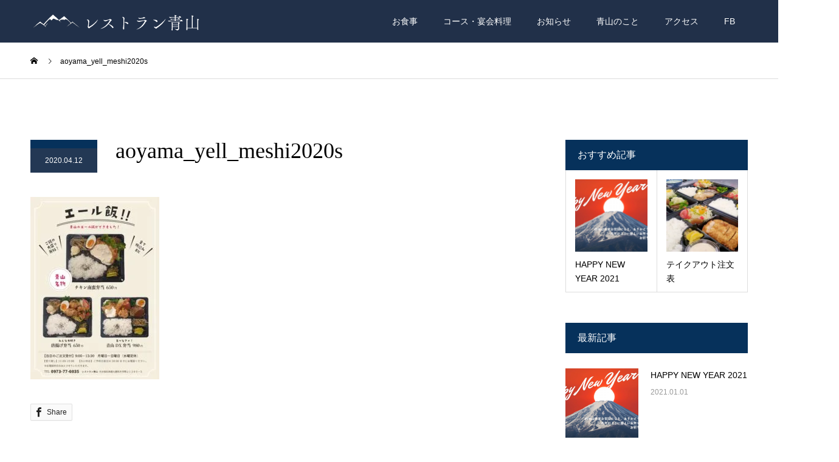

--- FILE ---
content_type: text/html; charset=UTF-8
request_url: https://aoyama-kokonoe.com/aoyama_yell_meshi2020s-2/
body_size: 11962
content:
<!DOCTYPE html>
<html dir="ltr" lang="ja" prefix="og: https://ogp.me/ns#">
<head>
<meta charset="UTF-8">
<meta name="description" content="大分県九重町にある豊富な定食メニューが人気のレストランです。">
<meta name="viewport" content="width=device-width">
<meta name="format-detection" content="telephone=no">
<title>aoyama_yell_meshi2020s | レストラン青山</title>

		<!-- All in One SEO 4.9.3 - aioseo.com -->
	<meta name="robots" content="max-image-preview:large" />
	<meta name="author" content="レストラン青山"/>
	<link rel="canonical" href="https://aoyama-kokonoe.com/aoyama_yell_meshi2020s-2/" />
	<meta name="generator" content="All in One SEO (AIOSEO) 4.9.3" />
		<meta property="og:locale" content="ja_JP" />
		<meta property="og:site_name" content="レストラン青山 | 大分県九重町にある豊富な定食メニューが人気のレストランです。" />
		<meta property="og:type" content="article" />
		<meta property="og:title" content="aoyama_yell_meshi2020s | レストラン青山" />
		<meta property="og:url" content="https://aoyama-kokonoe.com/aoyama_yell_meshi2020s-2/" />
		<meta property="article:published_time" content="2020-04-12T07:18:35+00:00" />
		<meta property="article:modified_time" content="2020-04-12T07:18:35+00:00" />
		<meta name="twitter:card" content="summary_large_image" />
		<meta name="twitter:title" content="aoyama_yell_meshi2020s | レストラン青山" />
		<script type="application/ld+json" class="aioseo-schema">
			{"@context":"https:\/\/schema.org","@graph":[{"@type":"BreadcrumbList","@id":"https:\/\/aoyama-kokonoe.com\/aoyama_yell_meshi2020s-2\/#breadcrumblist","itemListElement":[{"@type":"ListItem","@id":"https:\/\/aoyama-kokonoe.com#listItem","position":1,"name":"\u30db\u30fc\u30e0","item":"https:\/\/aoyama-kokonoe.com","nextItem":{"@type":"ListItem","@id":"https:\/\/aoyama-kokonoe.com\/aoyama_yell_meshi2020s-2\/#listItem","name":"aoyama_yell_meshi2020s"}},{"@type":"ListItem","@id":"https:\/\/aoyama-kokonoe.com\/aoyama_yell_meshi2020s-2\/#listItem","position":2,"name":"aoyama_yell_meshi2020s","previousItem":{"@type":"ListItem","@id":"https:\/\/aoyama-kokonoe.com#listItem","name":"\u30db\u30fc\u30e0"}}]},{"@type":"ItemPage","@id":"https:\/\/aoyama-kokonoe.com\/aoyama_yell_meshi2020s-2\/#itempage","url":"https:\/\/aoyama-kokonoe.com\/aoyama_yell_meshi2020s-2\/","name":"aoyama_yell_meshi2020s | \u30ec\u30b9\u30c8\u30e9\u30f3\u9752\u5c71","inLanguage":"ja","isPartOf":{"@id":"https:\/\/aoyama-kokonoe.com\/#website"},"breadcrumb":{"@id":"https:\/\/aoyama-kokonoe.com\/aoyama_yell_meshi2020s-2\/#breadcrumblist"},"author":{"@id":"https:\/\/aoyama-kokonoe.com\/author\/aoyama-kokonoe\/#author"},"creator":{"@id":"https:\/\/aoyama-kokonoe.com\/author\/aoyama-kokonoe\/#author"},"datePublished":"2020-04-12T16:18:35+09:00","dateModified":"2020-04-12T16:18:35+09:00"},{"@type":"Organization","@id":"https:\/\/aoyama-kokonoe.com\/#organization","name":"\u3010\u4e5d\u91cd\u753a\u3011\u30ec\u30b9\u30c8\u30e9\u30f3\u9752\u5c71","description":"\u5927\u5206\u770c\u4e5d\u91cd\u753a\u306b\u3042\u308b\u8c4a\u5bcc\u306a\u5b9a\u98df\u30e1\u30cb\u30e5\u30fc\u304c\u4eba\u6c17\u306e\u30ec\u30b9\u30c8\u30e9\u30f3\u3067\u3059\u3002","url":"https:\/\/aoyama-kokonoe.com\/"},{"@type":"Person","@id":"https:\/\/aoyama-kokonoe.com\/author\/aoyama-kokonoe\/#author","url":"https:\/\/aoyama-kokonoe.com\/author\/aoyama-kokonoe\/","name":"\u30ec\u30b9\u30c8\u30e9\u30f3\u9752\u5c71"},{"@type":"WebSite","@id":"https:\/\/aoyama-kokonoe.com\/#website","url":"https:\/\/aoyama-kokonoe.com\/","name":"\u30ec\u30b9\u30c8\u30e9\u30f3\u9752\u5c71","description":"\u5927\u5206\u770c\u4e5d\u91cd\u753a\u306b\u3042\u308b\u8c4a\u5bcc\u306a\u5b9a\u98df\u30e1\u30cb\u30e5\u30fc\u304c\u4eba\u6c17\u306e\u30ec\u30b9\u30c8\u30e9\u30f3\u3067\u3059\u3002","inLanguage":"ja","publisher":{"@id":"https:\/\/aoyama-kokonoe.com\/#organization"}}]}
		</script>
		<!-- All in One SEO -->

<meta property="og:type" content="article">
<meta property="og:url" content="https://aoyama-kokonoe.com/aoyama_yell_meshi2020s-2/">
<meta property="og:title" content="aoyama_yell_meshi2020s | レストラン青山">
<meta property="og:description" content="大分県九重町にある豊富な定食メニューが人気のレストランです。">
<meta property="og:site_name" content="レストラン青山">
<meta property="og:image" content="https://i0.wp.com/aoyama-kokonoe.com/wp-content/uploads/2019/01/ogp.jpg?fit=1200%2C630&amp;ssl=1">
<meta property="og:image:secure_url" content="https://i0.wp.com/aoyama-kokonoe.com/wp-content/uploads/2019/01/ogp.jpg?fit=1200%2C630&amp;ssl=1"> 
<meta property="og:image:width" content="1200"> 
<meta property="og:image:height" content="630">
<link rel='dns-prefetch' href='//stats.wp.com' />
<link rel='dns-prefetch' href='//v0.wordpress.com' />
<link rel='dns-prefetch' href='//i0.wp.com' />
<link rel="alternate" type="application/rss+xml" title="レストラン青山 &raquo; フィード" href="https://aoyama-kokonoe.com/feed/" />
<link rel="alternate" type="application/rss+xml" title="レストラン青山 &raquo; コメントフィード" href="https://aoyama-kokonoe.com/comments/feed/" />
<script type="text/javascript">
window._wpemojiSettings = {"baseUrl":"https:\/\/s.w.org\/images\/core\/emoji\/14.0.0\/72x72\/","ext":".png","svgUrl":"https:\/\/s.w.org\/images\/core\/emoji\/14.0.0\/svg\/","svgExt":".svg","source":{"concatemoji":"https:\/\/aoyama-kokonoe.com\/wp-includes\/js\/wp-emoji-release.min.js?ver=6.1.9"}};
/*! This file is auto-generated */
!function(e,a,t){var n,r,o,i=a.createElement("canvas"),p=i.getContext&&i.getContext("2d");function s(e,t){var a=String.fromCharCode,e=(p.clearRect(0,0,i.width,i.height),p.fillText(a.apply(this,e),0,0),i.toDataURL());return p.clearRect(0,0,i.width,i.height),p.fillText(a.apply(this,t),0,0),e===i.toDataURL()}function c(e){var t=a.createElement("script");t.src=e,t.defer=t.type="text/javascript",a.getElementsByTagName("head")[0].appendChild(t)}for(o=Array("flag","emoji"),t.supports={everything:!0,everythingExceptFlag:!0},r=0;r<o.length;r++)t.supports[o[r]]=function(e){if(p&&p.fillText)switch(p.textBaseline="top",p.font="600 32px Arial",e){case"flag":return s([127987,65039,8205,9895,65039],[127987,65039,8203,9895,65039])?!1:!s([55356,56826,55356,56819],[55356,56826,8203,55356,56819])&&!s([55356,57332,56128,56423,56128,56418,56128,56421,56128,56430,56128,56423,56128,56447],[55356,57332,8203,56128,56423,8203,56128,56418,8203,56128,56421,8203,56128,56430,8203,56128,56423,8203,56128,56447]);case"emoji":return!s([129777,127995,8205,129778,127999],[129777,127995,8203,129778,127999])}return!1}(o[r]),t.supports.everything=t.supports.everything&&t.supports[o[r]],"flag"!==o[r]&&(t.supports.everythingExceptFlag=t.supports.everythingExceptFlag&&t.supports[o[r]]);t.supports.everythingExceptFlag=t.supports.everythingExceptFlag&&!t.supports.flag,t.DOMReady=!1,t.readyCallback=function(){t.DOMReady=!0},t.supports.everything||(n=function(){t.readyCallback()},a.addEventListener?(a.addEventListener("DOMContentLoaded",n,!1),e.addEventListener("load",n,!1)):(e.attachEvent("onload",n),a.attachEvent("onreadystatechange",function(){"complete"===a.readyState&&t.readyCallback()})),(e=t.source||{}).concatemoji?c(e.concatemoji):e.wpemoji&&e.twemoji&&(c(e.twemoji),c(e.wpemoji)))}(window,document,window._wpemojiSettings);
</script>
<style type="text/css">
img.wp-smiley,
img.emoji {
	display: inline !important;
	border: none !important;
	box-shadow: none !important;
	height: 1em !important;
	width: 1em !important;
	margin: 0 0.07em !important;
	vertical-align: -0.1em !important;
	background: none !important;
	padding: 0 !important;
}
</style>
	<link rel='stylesheet' id='wp-block-library-css' href='https://aoyama-kokonoe.com/wp-includes/css/dist/block-library/style.min.css?ver=6.1.9' type='text/css' media='all' />
<style id='wp-block-library-inline-css' type='text/css'>
.has-text-align-justify{text-align:justify;}
</style>
<link rel='stylesheet' id='aioseo/css/src/vue/standalone/blocks/table-of-contents/global.scss-css' href='https://aoyama-kokonoe.com/wp-content/plugins/all-in-one-seo-pack/dist/Lite/assets/css/table-of-contents/global.e90f6d47.css?ver=4.9.3' type='text/css' media='all' />
<link rel='stylesheet' id='jetpack-videopress-video-block-view-css' href='https://aoyama-kokonoe.com/wp-content/plugins/jetpack/jetpack_vendor/automattic/jetpack-videopress/build/block-editor/blocks/video/view.css?minify=false&#038;ver=34ae973733627b74a14e' type='text/css' media='all' />
<link rel='stylesheet' id='mediaelement-css' href='https://aoyama-kokonoe.com/wp-includes/js/mediaelement/mediaelementplayer-legacy.min.css?ver=4.2.17' type='text/css' media='all' />
<link rel='stylesheet' id='wp-mediaelement-css' href='https://aoyama-kokonoe.com/wp-includes/js/mediaelement/wp-mediaelement.min.css?ver=6.1.9' type='text/css' media='all' />
<link rel='stylesheet' id='classic-theme-styles-css' href='https://aoyama-kokonoe.com/wp-includes/css/classic-themes.min.css?ver=1' type='text/css' media='all' />
<style id='global-styles-inline-css' type='text/css'>
body{--wp--preset--color--black: #000000;--wp--preset--color--cyan-bluish-gray: #abb8c3;--wp--preset--color--white: #ffffff;--wp--preset--color--pale-pink: #f78da7;--wp--preset--color--vivid-red: #cf2e2e;--wp--preset--color--luminous-vivid-orange: #ff6900;--wp--preset--color--luminous-vivid-amber: #fcb900;--wp--preset--color--light-green-cyan: #7bdcb5;--wp--preset--color--vivid-green-cyan: #00d084;--wp--preset--color--pale-cyan-blue: #8ed1fc;--wp--preset--color--vivid-cyan-blue: #0693e3;--wp--preset--color--vivid-purple: #9b51e0;--wp--preset--gradient--vivid-cyan-blue-to-vivid-purple: linear-gradient(135deg,rgba(6,147,227,1) 0%,rgb(155,81,224) 100%);--wp--preset--gradient--light-green-cyan-to-vivid-green-cyan: linear-gradient(135deg,rgb(122,220,180) 0%,rgb(0,208,130) 100%);--wp--preset--gradient--luminous-vivid-amber-to-luminous-vivid-orange: linear-gradient(135deg,rgba(252,185,0,1) 0%,rgba(255,105,0,1) 100%);--wp--preset--gradient--luminous-vivid-orange-to-vivid-red: linear-gradient(135deg,rgba(255,105,0,1) 0%,rgb(207,46,46) 100%);--wp--preset--gradient--very-light-gray-to-cyan-bluish-gray: linear-gradient(135deg,rgb(238,238,238) 0%,rgb(169,184,195) 100%);--wp--preset--gradient--cool-to-warm-spectrum: linear-gradient(135deg,rgb(74,234,220) 0%,rgb(151,120,209) 20%,rgb(207,42,186) 40%,rgb(238,44,130) 60%,rgb(251,105,98) 80%,rgb(254,248,76) 100%);--wp--preset--gradient--blush-light-purple: linear-gradient(135deg,rgb(255,206,236) 0%,rgb(152,150,240) 100%);--wp--preset--gradient--blush-bordeaux: linear-gradient(135deg,rgb(254,205,165) 0%,rgb(254,45,45) 50%,rgb(107,0,62) 100%);--wp--preset--gradient--luminous-dusk: linear-gradient(135deg,rgb(255,203,112) 0%,rgb(199,81,192) 50%,rgb(65,88,208) 100%);--wp--preset--gradient--pale-ocean: linear-gradient(135deg,rgb(255,245,203) 0%,rgb(182,227,212) 50%,rgb(51,167,181) 100%);--wp--preset--gradient--electric-grass: linear-gradient(135deg,rgb(202,248,128) 0%,rgb(113,206,126) 100%);--wp--preset--gradient--midnight: linear-gradient(135deg,rgb(2,3,129) 0%,rgb(40,116,252) 100%);--wp--preset--duotone--dark-grayscale: url('#wp-duotone-dark-grayscale');--wp--preset--duotone--grayscale: url('#wp-duotone-grayscale');--wp--preset--duotone--purple-yellow: url('#wp-duotone-purple-yellow');--wp--preset--duotone--blue-red: url('#wp-duotone-blue-red');--wp--preset--duotone--midnight: url('#wp-duotone-midnight');--wp--preset--duotone--magenta-yellow: url('#wp-duotone-magenta-yellow');--wp--preset--duotone--purple-green: url('#wp-duotone-purple-green');--wp--preset--duotone--blue-orange: url('#wp-duotone-blue-orange');--wp--preset--font-size--small: 13px;--wp--preset--font-size--medium: 20px;--wp--preset--font-size--large: 36px;--wp--preset--font-size--x-large: 42px;--wp--preset--spacing--20: 0.44rem;--wp--preset--spacing--30: 0.67rem;--wp--preset--spacing--40: 1rem;--wp--preset--spacing--50: 1.5rem;--wp--preset--spacing--60: 2.25rem;--wp--preset--spacing--70: 3.38rem;--wp--preset--spacing--80: 5.06rem;}:where(.is-layout-flex){gap: 0.5em;}body .is-layout-flow > .alignleft{float: left;margin-inline-start: 0;margin-inline-end: 2em;}body .is-layout-flow > .alignright{float: right;margin-inline-start: 2em;margin-inline-end: 0;}body .is-layout-flow > .aligncenter{margin-left: auto !important;margin-right: auto !important;}body .is-layout-constrained > .alignleft{float: left;margin-inline-start: 0;margin-inline-end: 2em;}body .is-layout-constrained > .alignright{float: right;margin-inline-start: 2em;margin-inline-end: 0;}body .is-layout-constrained > .aligncenter{margin-left: auto !important;margin-right: auto !important;}body .is-layout-constrained > :where(:not(.alignleft):not(.alignright):not(.alignfull)){max-width: var(--wp--style--global--content-size);margin-left: auto !important;margin-right: auto !important;}body .is-layout-constrained > .alignwide{max-width: var(--wp--style--global--wide-size);}body .is-layout-flex{display: flex;}body .is-layout-flex{flex-wrap: wrap;align-items: center;}body .is-layout-flex > *{margin: 0;}:where(.wp-block-columns.is-layout-flex){gap: 2em;}.has-black-color{color: var(--wp--preset--color--black) !important;}.has-cyan-bluish-gray-color{color: var(--wp--preset--color--cyan-bluish-gray) !important;}.has-white-color{color: var(--wp--preset--color--white) !important;}.has-pale-pink-color{color: var(--wp--preset--color--pale-pink) !important;}.has-vivid-red-color{color: var(--wp--preset--color--vivid-red) !important;}.has-luminous-vivid-orange-color{color: var(--wp--preset--color--luminous-vivid-orange) !important;}.has-luminous-vivid-amber-color{color: var(--wp--preset--color--luminous-vivid-amber) !important;}.has-light-green-cyan-color{color: var(--wp--preset--color--light-green-cyan) !important;}.has-vivid-green-cyan-color{color: var(--wp--preset--color--vivid-green-cyan) !important;}.has-pale-cyan-blue-color{color: var(--wp--preset--color--pale-cyan-blue) !important;}.has-vivid-cyan-blue-color{color: var(--wp--preset--color--vivid-cyan-blue) !important;}.has-vivid-purple-color{color: var(--wp--preset--color--vivid-purple) !important;}.has-black-background-color{background-color: var(--wp--preset--color--black) !important;}.has-cyan-bluish-gray-background-color{background-color: var(--wp--preset--color--cyan-bluish-gray) !important;}.has-white-background-color{background-color: var(--wp--preset--color--white) !important;}.has-pale-pink-background-color{background-color: var(--wp--preset--color--pale-pink) !important;}.has-vivid-red-background-color{background-color: var(--wp--preset--color--vivid-red) !important;}.has-luminous-vivid-orange-background-color{background-color: var(--wp--preset--color--luminous-vivid-orange) !important;}.has-luminous-vivid-amber-background-color{background-color: var(--wp--preset--color--luminous-vivid-amber) !important;}.has-light-green-cyan-background-color{background-color: var(--wp--preset--color--light-green-cyan) !important;}.has-vivid-green-cyan-background-color{background-color: var(--wp--preset--color--vivid-green-cyan) !important;}.has-pale-cyan-blue-background-color{background-color: var(--wp--preset--color--pale-cyan-blue) !important;}.has-vivid-cyan-blue-background-color{background-color: var(--wp--preset--color--vivid-cyan-blue) !important;}.has-vivid-purple-background-color{background-color: var(--wp--preset--color--vivid-purple) !important;}.has-black-border-color{border-color: var(--wp--preset--color--black) !important;}.has-cyan-bluish-gray-border-color{border-color: var(--wp--preset--color--cyan-bluish-gray) !important;}.has-white-border-color{border-color: var(--wp--preset--color--white) !important;}.has-pale-pink-border-color{border-color: var(--wp--preset--color--pale-pink) !important;}.has-vivid-red-border-color{border-color: var(--wp--preset--color--vivid-red) !important;}.has-luminous-vivid-orange-border-color{border-color: var(--wp--preset--color--luminous-vivid-orange) !important;}.has-luminous-vivid-amber-border-color{border-color: var(--wp--preset--color--luminous-vivid-amber) !important;}.has-light-green-cyan-border-color{border-color: var(--wp--preset--color--light-green-cyan) !important;}.has-vivid-green-cyan-border-color{border-color: var(--wp--preset--color--vivid-green-cyan) !important;}.has-pale-cyan-blue-border-color{border-color: var(--wp--preset--color--pale-cyan-blue) !important;}.has-vivid-cyan-blue-border-color{border-color: var(--wp--preset--color--vivid-cyan-blue) !important;}.has-vivid-purple-border-color{border-color: var(--wp--preset--color--vivid-purple) !important;}.has-vivid-cyan-blue-to-vivid-purple-gradient-background{background: var(--wp--preset--gradient--vivid-cyan-blue-to-vivid-purple) !important;}.has-light-green-cyan-to-vivid-green-cyan-gradient-background{background: var(--wp--preset--gradient--light-green-cyan-to-vivid-green-cyan) !important;}.has-luminous-vivid-amber-to-luminous-vivid-orange-gradient-background{background: var(--wp--preset--gradient--luminous-vivid-amber-to-luminous-vivid-orange) !important;}.has-luminous-vivid-orange-to-vivid-red-gradient-background{background: var(--wp--preset--gradient--luminous-vivid-orange-to-vivid-red) !important;}.has-very-light-gray-to-cyan-bluish-gray-gradient-background{background: var(--wp--preset--gradient--very-light-gray-to-cyan-bluish-gray) !important;}.has-cool-to-warm-spectrum-gradient-background{background: var(--wp--preset--gradient--cool-to-warm-spectrum) !important;}.has-blush-light-purple-gradient-background{background: var(--wp--preset--gradient--blush-light-purple) !important;}.has-blush-bordeaux-gradient-background{background: var(--wp--preset--gradient--blush-bordeaux) !important;}.has-luminous-dusk-gradient-background{background: var(--wp--preset--gradient--luminous-dusk) !important;}.has-pale-ocean-gradient-background{background: var(--wp--preset--gradient--pale-ocean) !important;}.has-electric-grass-gradient-background{background: var(--wp--preset--gradient--electric-grass) !important;}.has-midnight-gradient-background{background: var(--wp--preset--gradient--midnight) !important;}.has-small-font-size{font-size: var(--wp--preset--font-size--small) !important;}.has-medium-font-size{font-size: var(--wp--preset--font-size--medium) !important;}.has-large-font-size{font-size: var(--wp--preset--font-size--large) !important;}.has-x-large-font-size{font-size: var(--wp--preset--font-size--x-large) !important;}
.wp-block-navigation a:where(:not(.wp-element-button)){color: inherit;}
:where(.wp-block-columns.is-layout-flex){gap: 2em;}
.wp-block-pullquote{font-size: 1.5em;line-height: 1.6;}
</style>
<link rel='stylesheet' id='kadan-slick-css' href='https://aoyama-kokonoe.com/wp-content/themes/kadan_tcd056/assets/css/slick.min.css?ver=6.1.9' type='text/css' media='all' />
<link rel='stylesheet' id='kadan-slick-theme-css' href='https://aoyama-kokonoe.com/wp-content/themes/kadan_tcd056/assets/css/slick-theme.min.css?ver=6.1.9' type='text/css' media='all' />
<link rel='stylesheet' id='kadan-style-css' href='https://aoyama-kokonoe.com/wp-content/themes/kadan_tcd056/style.css?ver=1.2.1' type='text/css' media='all' />
<link rel='stylesheet' id='jetpack_css-css' href='https://aoyama-kokonoe.com/wp-content/plugins/jetpack/css/jetpack.css?ver=12.5.1' type='text/css' media='all' />
<script type='text/javascript' src='https://aoyama-kokonoe.com/wp-includes/js/jquery/jquery.min.js?ver=3.6.1' id='jquery-core-js'></script>
<script type='text/javascript' src='https://aoyama-kokonoe.com/wp-includes/js/jquery/jquery-migrate.min.js?ver=3.3.2' id='jquery-migrate-js'></script>
<script type='text/javascript' src='https://aoyama-kokonoe.com/wp-content/themes/kadan_tcd056/assets/js/slick.min.js?ver=1.2.1' id='kadan-slick-js'></script>
<link rel="https://api.w.org/" href="https://aoyama-kokonoe.com/wp-json/" /><link rel="alternate" type="application/json" href="https://aoyama-kokonoe.com/wp-json/wp/v2/media/408" /><link rel='shortlink' href='https://wp.me/aasJbn-6A' />
<link rel="alternate" type="application/json+oembed" href="https://aoyama-kokonoe.com/wp-json/oembed/1.0/embed?url=https%3A%2F%2Faoyama-kokonoe.com%2Faoyama_yell_meshi2020s-2%2F" />
<link rel="alternate" type="text/xml+oembed" href="https://aoyama-kokonoe.com/wp-json/oembed/1.0/embed?url=https%3A%2F%2Faoyama-kokonoe.com%2Faoyama_yell_meshi2020s-2%2F&#038;format=xml" />
	<style>img#wpstats{display:none}</style>
		<style>
.c-comment__form-submit:hover,.c-pw__btn:hover,.p-article01__cat:hover,.p-article11__cat:hover,.p-block02 .slick-arrow:hover,.p-block03 .slick-arrow:hover,.p-cb__item-btn a:hover,.p-entry__cat:hover,.p-entry__date,.p-index-news__topic-pager-item.is-active a,.p-index-news__topic-pager-item a:hover,.p-nav02__item a:hover,.p-readmore__btn:hover,.p-page-links > span,.p-pagetop a:hover,.p-page-links a:hover,.p-pager__item a:hover,.p-pager__item span,.p-post-list03 .slick-arrow:hover,.p-recommended-plan__btn a:hover{background: #233854}.p-article01__title a:hover,.p-article02:hover .p-article02__title,.p-article03:hover .p-article03__title,.p-article06__title a:hover,.p-article08:hover .p-article08__title,.p-article10__title a:hover,.p-breadcrumb a:hover,.p-room-meta dt,.p-section-nav__item:hover .p-section-nav__item-title,.p-social-nav__item a:hover,.p-spring-info dt,.p-vertical{color: #233854}.c-pw__btn,.p-entry__cat,.p-article01__cat,.p-article11__cat,.p-block02 .slick-arrow,.p-block03 .slick-arrow,.p-cb__item-btn a,.p-copyright,.p-headline,.p-nav02__item a,.p-readmore__btn,.p-page-links a,.p-pager__item a,.p-post-list03 .slick-arrow,.p-recommended-plan__btn a,.p-widget__title{background: #06315b}.p-entry__body a{color: #e6004d}body{font-family: "Segoe UI", Verdana, "游ゴシック", YuGothic, "Hiragino Kaku Gothic ProN", Meiryo, sans-serif}.c-logo,.p-entry__title,.p-page-header__headline,.p-index-blog__title,.p-index-news__col-title,.p-index-slider__item-title,.p-page-header__title,.p-archive-header__title,.p-plan__title,.p-recommended-plan__title,.p-section-header__title,.p-section-header__headline,.p-vertical,.p-vertical-block,.p-visual__title{font-family: "Times New Roman", "游明朝", "Yu Mincho", "游明朝体", "YuMincho", "ヒラギノ明朝 Pro W3", "Hiragino Mincho Pro", "HiraMinProN-W3", "HGS明朝E", "ＭＳ Ｐ明朝", "MS PMincho", serif; font-weight: 500}.p-hover-effect--type1:hover img{-webkit-transform: scale(1.2);transform: scale(1.2)}.l-footer__logo{font-size: 25px}.l-header{background: rgba(33, 48, 73, 1)}.p-global-nav a{color: #ffffff}.p-global-nav a:hover{background: #06315b;color: #ffffff}.p-global-nav .sub-menu a{background: #0b477f;color: #ffffff}.p-global-nav .sub-menu a:hover{background: #06315b;color: #ffffff}.p-footer-slider{background: #f4f1ed}.p-info{color: #000000}.p-info__logo{font-size: 25px}.p-info__btn{background: #000000;color: #ffffff}.p-info__btn:hover{background: #660000;color: #ffffff}.p-footer-nav{background: #660000;color: #ffffff}.p-footer-nav a{color: #ffffff}.p-footer-nav a:hover{color: #ffbfbf}@media screen and (max-width: 991px) {.p-global-nav{background: rgba(33,48,73, 1)}.p-global-nav a,.p-global-nav a:hover,.p-global-nav .sub-menu a,.p-global-nav .sub-menu a:hover{color: #ffffff}.p-global-nav .menu-item-has-children > a > .sub-menu-toggle::before{border-color: #ffffff}}</style>
			<style type="text/css">
				/* If html does not have either class, do not show lazy loaded images. */
				html:not( .jetpack-lazy-images-js-enabled ):not( .js ) .jetpack-lazy-image {
					display: none;
				}
			</style>
			<script>
				document.documentElement.classList.add(
					'jetpack-lazy-images-js-enabled'
				);
			</script>
		</head>
<body class="attachment attachment-template-default single single-attachment postid-408 attachmentid-408 attachment-pdf">
<header id="js-header" class="l-header l-header--fixed">
  <div class="l-header__inner l-inner">
    <div class="l-header__logo c-logo">
            <a href="https://aoyama-kokonoe.com/">
        <img src="https://i0.wp.com/aoyama-kokonoe.com/wp-content/uploads/2019/01/logo.png?fit=280%2C55&amp;ssl=1" alt="レストラン青山" width="auto" height="auto">
      </a>
          </div>
    <a href="#" id="js-menu-btn" class="p-menu-btn c-menu-btn"></a>
		<nav id="js-global-nav" class="p-global-nav"><ul class="menu"><li id="menu-item-88" class="menu-item menu-item-type-custom menu-item-object-custom menu-item-has-children menu-item-88"><a href="/menu/teishoku/">お食事<span class="sub-menu-toggle"></span></a>
<ul class="sub-menu">
	<li id="menu-item-141" class="menu-item menu-item-type-custom menu-item-object-custom menu-item-141"><a href="https://aoyama-kokonoe.com/menu/steak/">国産黒毛和牛ステーキ<span class="sub-menu-toggle"></span></a></li>
</ul>
</li>
<li id="menu-item-137" class="menu-item menu-item-type-custom menu-item-object-custom menu-item-137"><a href="https://aoyama-kokonoe.com/menu/course/">コース・宴会料理<span class="sub-menu-toggle"></span></a></li>
<li id="menu-item-86" class="menu-item menu-item-type-custom menu-item-object-custom menu-item-86"><a href="/news/">お知らせ<span class="sub-menu-toggle"></span></a></li>
<li id="menu-item-117" class="menu-item menu-item-type-post_type menu-item-object-page menu-item-has-children menu-item-117"><a href="https://aoyama-kokonoe.com/aboutus/">青山のこと<span class="sub-menu-toggle"></span></a>
<ul class="sub-menu">
	<li id="menu-item-168" class="menu-item menu-item-type-taxonomy menu-item-object-category menu-item-has-children menu-item-168"><a href="https://aoyama-kokonoe.com/category/blog/">ブログ<span class="sub-menu-toggle"></span></a>
	<ul class="sub-menu">
		<li id="menu-item-169" class="menu-item menu-item-type-taxonomy menu-item-object-category menu-item-169"><a href="https://aoyama-kokonoe.com/category/blog/restaurant/">レストランのこと<span class="sub-menu-toggle"></span></a></li>
		<li id="menu-item-170" class="menu-item menu-item-type-taxonomy menu-item-object-category menu-item-170"><a href="https://aoyama-kokonoe.com/category/blog/kokonoe/">九重町のこと<span class="sub-menu-toggle"></span></a></li>
		<li id="menu-item-177" class="menu-item menu-item-type-taxonomy menu-item-object-category menu-item-177"><a href="https://aoyama-kokonoe.com/category/blog/cuisine/">料理のこと<span class="sub-menu-toggle"></span></a></li>
		<li id="menu-item-306" class="menu-item menu-item-type-taxonomy menu-item-object-category menu-item-306"><a href="https://aoyama-kokonoe.com/category/blog/%e3%81%82%e3%82%8c%e3%81%93%e3%82%8c/">あれこれ<span class="sub-menu-toggle"></span></a></li>
	</ul>
</li>
</ul>
</li>
<li id="menu-item-164" class="menu-item menu-item-type-post_type menu-item-object-page menu-item-164"><a href="https://aoyama-kokonoe.com/access/">アクセス<span class="sub-menu-toggle"></span></a></li>
<li id="menu-item-118" class="menu-item menu-item-type-custom menu-item-object-custom menu-item-118"><a href="https://www.facebook.com/kokonoe.aoyama/">FB<span class="sub-menu-toggle"></span></a></li>
</ul></nav>  </div>
</header>
<main class="l-main" role="main">
  <div class="p-breadcrumb c-breadcrumb">
<ol class="p-breadcrumb__inner l-inner" itemscope="" itemtype="http://schema.org/BreadcrumbList">
<li class="p-breadcrumb__item c-breadcrumb__item c-breadcrumb__item--home" itemprop="itemListElement" itemscope="" itemtype="http://schema.org/ListItem">
<a href="https://aoyama-kokonoe.com/" itemscope="" itemtype="http://schema.org/Thing" itemprop="item">
<span itemprop="name">HOME</span>
</a>
<meta itemprop="position" content="1">
</li>
<li class="p-breadcrumb__item c-breadcrumb__item">aoyama_yell_meshi2020s</li>
</ol>
</div>
  <div class="l-contents l-inner">
    <div class="l-primary">
              <article class="p-entry">
			  <header class="p-entry__header">
          					<div class="p-entry__meta">
             
            <a class="p-entry__cat" href=""></a>
                         
						<time class="p-entry__date" datetime="2020-04-12">2020.04.12</time>
            					</div>
          					<h1 class="p-entry__title">aoyama_yell_meshi2020s</h1>
				</header>
                        				<div class="p-entry__body">
          <p class="attachment"><a href='https://aoyama-kokonoe.com/wp-content/uploads/2020/04/aoyama_yell_meshi2020s.pdf'><img width="212" height="300" src="https://i0.wp.com/aoyama-kokonoe.com/wp-content/uploads/2020/04/aoyama_yell_meshi2020s-pdf-212x300.jpg?ssl=1" class="attachment-medium size-medium jetpack-lazy-image" alt decoding="async" data-lazy-src="https://i0.wp.com/aoyama-kokonoe.com/wp-content/uploads/2020/04/aoyama_yell_meshi2020s-pdf-212x300.jpg?resize=212%2C300&#038;ssl=1" srcset="[data-uri]" data-recalc-dims="1"></a></p>
        </div>
        			<ul class="p-entry__share c-share u-clearfix c-share--sm c-share--mono">
			    <li class="c-share__btn c-share__btn--facebook">
			    	<a href="//www.facebook.com/sharer/sharer.php?u=https://aoyama-kokonoe.com/aoyama_yell_meshi2020s-2/&amp;t=aoyama_yell_meshi2020s" rel="nofollow" target="_blank">
			      	<i class="c-share__icn c-share__icn--facebook"></i>
			        <span class="c-share__title">Share</span>
			      </a>
			    </li>
			</ul>
                								<ul class="p-entry__meta-box c-meta-box u-clearfix">
					<li class="c-meta-box__item c-meta-box__item--category"></li>				</ul>
				      </article>
                  <ul class="p-nav01 c-nav01">
    	  <li class="p-nav01__item p-nav01__item--prev c-nav01__item"></li>
    	  <li class="p-nav01__item p-nav01__item--next c-nav01__item"></li>
			</ul>
            			<section>
			 	<h2 class="p-headline">関連記事</h2>
			 	<ul class="p-entry__related">
                    <li class="p-entry__related-item p-article03">
            <a href="https://aoyama-kokonoe.com/%e7%9c%8c%e5%a2%83%e3%82%92%e8%b6%8a%e3%81%88%e3%81%a6/" class="p-hover-effect--type1">
              <div class="p-article03__img">
                <img width="416" height="312" src="https://i0.wp.com/aoyama-kokonoe.com/wp-content/uploads/2019/03/20190304_195854_0001.png?resize=416%2C312&amp;ssl=1" class="attachment-size4 size-size4 wp-post-image jetpack-lazy-image" alt decoding="async" data-attachment-id="330" data-permalink="https://aoyama-kokonoe.com/%e6%88%91%e3%81%8c%e5%ad%90%e3%81%b8%e3%81%ae%e7%9c%bc%e5%b7%ae%e3%81%97/20190304_195854_0001/" data-orig-file="https://i0.wp.com/aoyama-kokonoe.com/wp-content/uploads/2019/03/20190304_195854_0001.png?fit=820%2C312&amp;ssl=1" data-orig-size="820,312" data-comments-opened="0" data-image-meta="{&quot;aperture&quot;:&quot;0&quot;,&quot;credit&quot;:&quot;&quot;,&quot;camera&quot;:&quot;&quot;,&quot;caption&quot;:&quot;&quot;,&quot;created_timestamp&quot;:&quot;0&quot;,&quot;copyright&quot;:&quot;&quot;,&quot;focal_length&quot;:&quot;0&quot;,&quot;iso&quot;:&quot;0&quot;,&quot;shutter_speed&quot;:&quot;0&quot;,&quot;title&quot;:&quot;&quot;,&quot;orientation&quot;:&quot;0&quot;}" data-image-title="20190304_195854_0001" data-image-description data-image-caption data-medium-file="https://i0.wp.com/aoyama-kokonoe.com/wp-content/uploads/2019/03/20190304_195854_0001.png?fit=300%2C114&amp;ssl=1" data-large-file="https://i0.wp.com/aoyama-kokonoe.com/wp-content/uploads/2019/03/20190304_195854_0001.png?fit=820%2C312&amp;ssl=1" data-lazy-src="https://i0.wp.com/aoyama-kokonoe.com/wp-content/uploads/2019/03/20190304_195854_0001.png?resize=416%2C312&amp;ssl=1&amp;is-pending-load=1" srcset="[data-uri]">              </div>
              <h3 class="p-article03__title">県境を越えて</h3>
            </a>
          </li>
                    <li class="p-entry__related-item p-article03">
            <a href="https://aoyama-kokonoe.com/%e3%81%99%e3%81%8d%e7%84%bc%e3%81%8d%e3%81%af%e9%9d%92%e5%b1%b1%e3%81%ae%e7%89%b9%e8%a3%bd%e3%83%af%e3%83%aa%e3%82%b7%e3%82%bf%e3%81%a7%e3%81%a9%e3%81%86%e3%81%9e/" class="p-hover-effect--type1">
              <div class="p-article03__img">
                <img width="416" height="416" src="https://i0.wp.com/aoyama-kokonoe.com/wp-content/uploads/2019/02/IMG_20190222_120955_379.jpg?resize=416%2C416&amp;ssl=1" class="attachment-size4 size-size4 wp-post-image jetpack-lazy-image" alt decoding="async" data-attachment-id="230" data-permalink="https://aoyama-kokonoe.com/%e3%81%99%e3%81%8d%e7%84%bc%e3%81%8d%e3%81%af%e9%9d%92%e5%b1%b1%e3%81%ae%e7%89%b9%e8%a3%bd%e3%83%af%e3%83%aa%e3%82%b7%e3%82%bf%e3%81%a7%e3%81%a9%e3%81%86%e3%81%9e/img_20190222_120955_379/" data-orig-file="https://i0.wp.com/aoyama-kokonoe.com/wp-content/uploads/2019/02/IMG_20190222_120955_379.jpg?fit=3024%2C3024&amp;ssl=1" data-orig-size="3024,3024" data-comments-opened="0" data-image-meta="{&quot;aperture&quot;:&quot;0&quot;,&quot;credit&quot;:&quot;&quot;,&quot;camera&quot;:&quot;&quot;,&quot;caption&quot;:&quot;&quot;,&quot;created_timestamp&quot;:&quot;0&quot;,&quot;copyright&quot;:&quot;&quot;,&quot;focal_length&quot;:&quot;0&quot;,&quot;iso&quot;:&quot;0&quot;,&quot;shutter_speed&quot;:&quot;0&quot;,&quot;title&quot;:&quot;&quot;,&quot;orientation&quot;:&quot;0&quot;}" data-image-title="IMG_20190222_120955_379" data-image-description data-image-caption data-medium-file="https://i0.wp.com/aoyama-kokonoe.com/wp-content/uploads/2019/02/IMG_20190222_120955_379.jpg?fit=300%2C300&amp;ssl=1" data-large-file="https://i0.wp.com/aoyama-kokonoe.com/wp-content/uploads/2019/02/IMG_20190222_120955_379.jpg?fit=1024%2C1024&amp;ssl=1" data-lazy-srcset="https://i0.wp.com/aoyama-kokonoe.com/wp-content/uploads/2019/02/IMG_20190222_120955_379.jpg?w=3024&amp;ssl=1 3024w, https://i0.wp.com/aoyama-kokonoe.com/wp-content/uploads/2019/02/IMG_20190222_120955_379.jpg?resize=150%2C150&amp;ssl=1 150w, https://i0.wp.com/aoyama-kokonoe.com/wp-content/uploads/2019/02/IMG_20190222_120955_379.jpg?resize=300%2C300&amp;ssl=1 300w, https://i0.wp.com/aoyama-kokonoe.com/wp-content/uploads/2019/02/IMG_20190222_120955_379.jpg?resize=768%2C768&amp;ssl=1 768w, https://i0.wp.com/aoyama-kokonoe.com/wp-content/uploads/2019/02/IMG_20190222_120955_379.jpg?resize=1024%2C1024&amp;ssl=1 1024w, https://i0.wp.com/aoyama-kokonoe.com/wp-content/uploads/2019/02/IMG_20190222_120955_379.jpg?resize=500%2C500&amp;ssl=1 500w, https://i0.wp.com/aoyama-kokonoe.com/wp-content/uploads/2019/02/IMG_20190222_120955_379.jpg?resize=240%2C240&amp;ssl=1 240w, https://i0.wp.com/aoyama-kokonoe.com/wp-content/uploads/2019/02/IMG_20190222_120955_379.jpg?resize=416%2C416&amp;ssl=1 416w, https://i0.wp.com/aoyama-kokonoe.com/wp-content/uploads/2019/02/IMG_20190222_120955_379.jpg?resize=594%2C594&amp;ssl=1 594w, https://i0.wp.com/aoyama-kokonoe.com/wp-content/uploads/2019/02/IMG_20190222_120955_379.jpg?resize=120%2C120&amp;ssl=1 120w, https://i0.wp.com/aoyama-kokonoe.com/wp-content/uploads/2019/02/IMG_20190222_120955_379.jpg?w=2000&amp;ssl=1 2000w" data-lazy-sizes="(max-width: 416px) 100vw, 416px" data-lazy-src="https://i0.wp.com/aoyama-kokonoe.com/wp-content/uploads/2019/02/IMG_20190222_120955_379.jpg?resize=416%2C416&amp;ssl=1&amp;is-pending-load=1" srcset="[data-uri]">              </div>
              <h3 class="p-article03__title">すき焼きは青山の特製ワリシタでどうぞ</h3>
            </a>
          </li>
                    <li class="p-entry__related-item p-article03">
            <a href="https://aoyama-kokonoe.com/%e7%af%80%e5%8f%a5%e3%81%ae%e3%81%8a%e7%a5%9d%e3%81%84/" class="p-hover-effect--type1">
              <div class="p-article03__img">
                <img width="416" height="158" src="https://aoyama-kokonoe.com/wp-content/uploads/2019/02/つづる-4-pdf.jpg" class="attachment-size4 size-size4 wp-post-image jetpack-lazy-image" alt decoding="async" data-lazy-src="https://aoyama-kokonoe.com/wp-content/uploads/2019/02/つづる-4-pdf.jpg?is-pending-load=1" srcset="[data-uri]">              </div>
              <h3 class="p-article03__title">節句のお祝い</h3>
            </a>
          </li>
                    <li class="p-entry__related-item p-article03">
            <a href="https://aoyama-kokonoe.com/happy-new-year-2021/" class="p-hover-effect--type1">
              <div class="p-article03__img">
                <img width="416" height="416" src="https://i0.wp.com/aoyama-kokonoe.com/wp-content/uploads/2021/01/aoyama2021_newyear.png?resize=416%2C416&amp;ssl=1" class="attachment-size4 size-size4 wp-post-image jetpack-lazy-image" alt decoding="async" data-attachment-id="422" data-permalink="https://aoyama-kokonoe.com/happy-new-year-2021/aoyama2021_newyear/" data-orig-file="https://i0.wp.com/aoyama-kokonoe.com/wp-content/uploads/2021/01/aoyama2021_newyear.png?fit=1972%2C1184&amp;ssl=1" data-orig-size="1972,1184" data-comments-opened="0" data-image-meta="{&quot;aperture&quot;:&quot;0&quot;,&quot;credit&quot;:&quot;&quot;,&quot;camera&quot;:&quot;&quot;,&quot;caption&quot;:&quot;&quot;,&quot;created_timestamp&quot;:&quot;0&quot;,&quot;copyright&quot;:&quot;&quot;,&quot;focal_length&quot;:&quot;0&quot;,&quot;iso&quot;:&quot;0&quot;,&quot;shutter_speed&quot;:&quot;0&quot;,&quot;title&quot;:&quot;&quot;,&quot;orientation&quot;:&quot;0&quot;}" data-image-title="aoyama2021_newyear" data-image-description data-image-caption data-medium-file="https://i0.wp.com/aoyama-kokonoe.com/wp-content/uploads/2021/01/aoyama2021_newyear.png?fit=300%2C180&amp;ssl=1" data-large-file="https://i0.wp.com/aoyama-kokonoe.com/wp-content/uploads/2021/01/aoyama2021_newyear.png?fit=1024%2C615&amp;ssl=1" data-lazy-srcset="https://i0.wp.com/aoyama-kokonoe.com/wp-content/uploads/2021/01/aoyama2021_newyear.png?resize=150%2C150&amp;ssl=1 150w, https://i0.wp.com/aoyama-kokonoe.com/wp-content/uploads/2021/01/aoyama2021_newyear.png?resize=300%2C300&amp;ssl=1 300w, https://i0.wp.com/aoyama-kokonoe.com/wp-content/uploads/2021/01/aoyama2021_newyear.png?resize=500%2C500&amp;ssl=1 500w, https://i0.wp.com/aoyama-kokonoe.com/wp-content/uploads/2021/01/aoyama2021_newyear.png?resize=240%2C240&amp;ssl=1 240w, https://i0.wp.com/aoyama-kokonoe.com/wp-content/uploads/2021/01/aoyama2021_newyear.png?resize=416%2C416&amp;ssl=1 416w, https://i0.wp.com/aoyama-kokonoe.com/wp-content/uploads/2021/01/aoyama2021_newyear.png?resize=594%2C594&amp;ssl=1 594w, https://i0.wp.com/aoyama-kokonoe.com/wp-content/uploads/2021/01/aoyama2021_newyear.png?resize=120%2C120&amp;ssl=1 120w, https://i0.wp.com/aoyama-kokonoe.com/wp-content/uploads/2021/01/aoyama2021_newyear.png?zoom=2&amp;resize=416%2C416&amp;ssl=1 832w, https://i0.wp.com/aoyama-kokonoe.com/wp-content/uploads/2021/01/aoyama2021_newyear.png?zoom=3&amp;resize=416%2C416&amp;ssl=1 1248w" data-lazy-sizes="(max-width: 416px) 100vw, 416px" data-lazy-src="https://i0.wp.com/aoyama-kokonoe.com/wp-content/uploads/2021/01/aoyama2021_newyear.png?resize=416%2C416&amp;ssl=1&amp;is-pending-load=1" srcset="[data-uri]">              </div>
              <h3 class="p-article03__title">HAPPY NEW YEAR 2021</h3>
            </a>
          </li>
                    <li class="p-entry__related-item p-article03">
            <a href="https://aoyama-kokonoe.com/%e6%88%91%e3%81%8c%e5%ad%90%e3%81%b8%e3%81%ae%e7%9c%bc%e5%b7%ae%e3%81%97/" class="p-hover-effect--type1">
              <div class="p-article03__img">
                <img width="416" height="312" src="https://i0.wp.com/aoyama-kokonoe.com/wp-content/uploads/2019/03/20190304_195854_0001.png?resize=416%2C312&amp;ssl=1" class="attachment-size4 size-size4 wp-post-image jetpack-lazy-image" alt decoding="async" data-attachment-id="330" data-permalink="https://aoyama-kokonoe.com/%e6%88%91%e3%81%8c%e5%ad%90%e3%81%b8%e3%81%ae%e7%9c%bc%e5%b7%ae%e3%81%97/20190304_195854_0001/" data-orig-file="https://i0.wp.com/aoyama-kokonoe.com/wp-content/uploads/2019/03/20190304_195854_0001.png?fit=820%2C312&amp;ssl=1" data-orig-size="820,312" data-comments-opened="0" data-image-meta="{&quot;aperture&quot;:&quot;0&quot;,&quot;credit&quot;:&quot;&quot;,&quot;camera&quot;:&quot;&quot;,&quot;caption&quot;:&quot;&quot;,&quot;created_timestamp&quot;:&quot;0&quot;,&quot;copyright&quot;:&quot;&quot;,&quot;focal_length&quot;:&quot;0&quot;,&quot;iso&quot;:&quot;0&quot;,&quot;shutter_speed&quot;:&quot;0&quot;,&quot;title&quot;:&quot;&quot;,&quot;orientation&quot;:&quot;0&quot;}" data-image-title="20190304_195854_0001" data-image-description data-image-caption data-medium-file="https://i0.wp.com/aoyama-kokonoe.com/wp-content/uploads/2019/03/20190304_195854_0001.png?fit=300%2C114&amp;ssl=1" data-large-file="https://i0.wp.com/aoyama-kokonoe.com/wp-content/uploads/2019/03/20190304_195854_0001.png?fit=820%2C312&amp;ssl=1" data-lazy-src="https://i0.wp.com/aoyama-kokonoe.com/wp-content/uploads/2019/03/20190304_195854_0001.png?resize=416%2C312&amp;ssl=1&amp;is-pending-load=1" srcset="[data-uri]">              </div>
              <h3 class="p-article03__title">我が子への眼差し</h3>
            </a>
          </li>
                    <li class="p-entry__related-item p-article03">
            <a href="https://aoyama-kokonoe.com/blog20181124/" class="p-hover-effect--type1">
              <div class="p-article03__img">
                <img width="416" height="416" src="https://i0.wp.com/aoyama-kokonoe.com/wp-content/uploads/2019/01/blog20181124.jpg?resize=416%2C416&amp;ssl=1" class="attachment-size4 size-size4 wp-post-image jetpack-lazy-image" alt decoding="async" data-attachment-id="166" data-permalink="https://aoyama-kokonoe.com/blog20181124/blog20181124/" data-orig-file="https://i0.wp.com/aoyama-kokonoe.com/wp-content/uploads/2019/01/blog20181124.jpg?fit=830%2C1038&amp;ssl=1" data-orig-size="830,1038" data-comments-opened="0" data-image-meta="{&quot;aperture&quot;:&quot;0&quot;,&quot;credit&quot;:&quot;&quot;,&quot;camera&quot;:&quot;&quot;,&quot;caption&quot;:&quot;&quot;,&quot;created_timestamp&quot;:&quot;0&quot;,&quot;copyright&quot;:&quot;&quot;,&quot;focal_length&quot;:&quot;0&quot;,&quot;iso&quot;:&quot;0&quot;,&quot;shutter_speed&quot;:&quot;0&quot;,&quot;title&quot;:&quot;&quot;,&quot;orientation&quot;:&quot;0&quot;}" data-image-title="レストラン青山" data-image-description data-image-caption data-medium-file="https://i0.wp.com/aoyama-kokonoe.com/wp-content/uploads/2019/01/blog20181124.jpg?fit=240%2C300&amp;ssl=1" data-large-file="https://i0.wp.com/aoyama-kokonoe.com/wp-content/uploads/2019/01/blog20181124.jpg?fit=819%2C1024&amp;ssl=1" data-lazy-srcset="https://i0.wp.com/aoyama-kokonoe.com/wp-content/uploads/2019/01/blog20181124.jpg?resize=150%2C150&amp;ssl=1 150w, https://i0.wp.com/aoyama-kokonoe.com/wp-content/uploads/2019/01/blog20181124.jpg?resize=300%2C300&amp;ssl=1 300w, https://i0.wp.com/aoyama-kokonoe.com/wp-content/uploads/2019/01/blog20181124.jpg?resize=500%2C500&amp;ssl=1 500w, https://i0.wp.com/aoyama-kokonoe.com/wp-content/uploads/2019/01/blog20181124.jpg?resize=240%2C240&amp;ssl=1 240w, https://i0.wp.com/aoyama-kokonoe.com/wp-content/uploads/2019/01/blog20181124.jpg?resize=416%2C416&amp;ssl=1 416w, https://i0.wp.com/aoyama-kokonoe.com/wp-content/uploads/2019/01/blog20181124.jpg?resize=594%2C594&amp;ssl=1 594w, https://i0.wp.com/aoyama-kokonoe.com/wp-content/uploads/2019/01/blog20181124.jpg?resize=120%2C120&amp;ssl=1 120w" data-lazy-sizes="(max-width: 416px) 100vw, 416px" data-lazy-src="https://i0.wp.com/aoyama-kokonoe.com/wp-content/uploads/2019/01/blog20181124.jpg?resize=416%2C416&amp;ssl=1&amp;is-pending-load=1" srcset="[data-uri]">              </div>
              <h3 class="p-article03__title">のぼり旗</h3>
            </a>
          </li>
                    <li class="p-entry__related-item p-article03">
            <a href="https://aoyama-kokonoe.com/blog20181026/" class="p-hover-effect--type1">
              <div class="p-article03__img">
                <img width="416" height="416" src="https://i0.wp.com/aoyama-kokonoe.com/wp-content/uploads/2019/01/blog20181026.jpg?resize=416%2C416&amp;ssl=1" class="attachment-size4 size-size4 wp-post-image jetpack-lazy-image" alt decoding="async" data-attachment-id="175" data-permalink="https://aoyama-kokonoe.com/blog20181026/blog20181026/" data-orig-file="https://i0.wp.com/aoyama-kokonoe.com/wp-content/uploads/2019/01/blog20181026.jpg?fit=830%2C623&amp;ssl=1" data-orig-size="830,623" data-comments-opened="0" data-image-meta="{&quot;aperture&quot;:&quot;0&quot;,&quot;credit&quot;:&quot;&quot;,&quot;camera&quot;:&quot;&quot;,&quot;caption&quot;:&quot;&quot;,&quot;created_timestamp&quot;:&quot;0&quot;,&quot;copyright&quot;:&quot;&quot;,&quot;focal_length&quot;:&quot;0&quot;,&quot;iso&quot;:&quot;0&quot;,&quot;shutter_speed&quot;:&quot;0&quot;,&quot;title&quot;:&quot;&quot;,&quot;orientation&quot;:&quot;0&quot;}" data-image-title="レストラン青山 パン" data-image-description data-image-caption data-medium-file="https://i0.wp.com/aoyama-kokonoe.com/wp-content/uploads/2019/01/blog20181026.jpg?fit=300%2C225&amp;ssl=1" data-large-file="https://i0.wp.com/aoyama-kokonoe.com/wp-content/uploads/2019/01/blog20181026.jpg?fit=830%2C623&amp;ssl=1" data-lazy-srcset="https://i0.wp.com/aoyama-kokonoe.com/wp-content/uploads/2019/01/blog20181026.jpg?resize=150%2C150&amp;ssl=1 150w, https://i0.wp.com/aoyama-kokonoe.com/wp-content/uploads/2019/01/blog20181026.jpg?resize=300%2C300&amp;ssl=1 300w, https://i0.wp.com/aoyama-kokonoe.com/wp-content/uploads/2019/01/blog20181026.jpg?resize=500%2C500&amp;ssl=1 500w, https://i0.wp.com/aoyama-kokonoe.com/wp-content/uploads/2019/01/blog20181026.jpg?resize=240%2C240&amp;ssl=1 240w, https://i0.wp.com/aoyama-kokonoe.com/wp-content/uploads/2019/01/blog20181026.jpg?resize=416%2C416&amp;ssl=1 416w, https://i0.wp.com/aoyama-kokonoe.com/wp-content/uploads/2019/01/blog20181026.jpg?resize=594%2C594&amp;ssl=1 594w, https://i0.wp.com/aoyama-kokonoe.com/wp-content/uploads/2019/01/blog20181026.jpg?resize=120%2C120&amp;ssl=1 120w" data-lazy-sizes="(max-width: 416px) 100vw, 416px" data-lazy-src="https://i0.wp.com/aoyama-kokonoe.com/wp-content/uploads/2019/01/blog20181026.jpg?resize=416%2C416&amp;ssl=1&amp;is-pending-load=1" srcset="[data-uri]">              </div>
              <h3 class="p-article03__title">オードブル宴会用のパン焼き上がりました</h3>
            </a>
          </li>
                    <li class="p-entry__related-item p-article03">
            <a href="https://aoyama-kokonoe.com/%e7%99%be%e6%97%a5%e7%a5%9d%e3%81%84%e3%81%ae%e3%81%8a%e9%a3%9f%e3%81%84%e5%88%9d%e3%82%81%e8%86%b3/" class="p-hover-effect--type1">
              <div class="p-article03__img">
                <img width="416" height="416" src="https://i0.wp.com/aoyama-kokonoe.com/wp-content/uploads/2019/02/20151015-1.jpg?resize=416%2C416&amp;ssl=1" class="attachment-size4 size-size4 wp-post-image jetpack-lazy-image" alt decoding="async" data-attachment-id="243" data-permalink="https://aoyama-kokonoe.com/%e7%99%be%e6%97%a5%e7%a5%9d%e3%81%84%e3%81%ae%e3%81%8a%e9%a3%9f%e3%81%84%e5%88%9d%e3%82%81%e8%86%b3/20151015-2/" data-orig-file="https://i0.wp.com/aoyama-kokonoe.com/wp-content/uploads/2019/02/20151015-1.jpg?fit=880%2C544&amp;ssl=1" data-orig-size="880,544" data-comments-opened="0" data-image-meta="{&quot;aperture&quot;:&quot;0&quot;,&quot;credit&quot;:&quot;&quot;,&quot;camera&quot;:&quot;&quot;,&quot;caption&quot;:&quot;&quot;,&quot;created_timestamp&quot;:&quot;0&quot;,&quot;copyright&quot;:&quot;&quot;,&quot;focal_length&quot;:&quot;0&quot;,&quot;iso&quot;:&quot;0&quot;,&quot;shutter_speed&quot;:&quot;0&quot;,&quot;title&quot;:&quot;&quot;,&quot;orientation&quot;:&quot;0&quot;}" data-image-title="20151015" data-image-description data-image-caption data-medium-file="https://i0.wp.com/aoyama-kokonoe.com/wp-content/uploads/2019/02/20151015-1.jpg?fit=300%2C185&amp;ssl=1" data-large-file="https://i0.wp.com/aoyama-kokonoe.com/wp-content/uploads/2019/02/20151015-1.jpg?fit=880%2C544&amp;ssl=1" data-lazy-srcset="https://i0.wp.com/aoyama-kokonoe.com/wp-content/uploads/2019/02/20151015-1.jpg?resize=150%2C150&amp;ssl=1 150w, https://i0.wp.com/aoyama-kokonoe.com/wp-content/uploads/2019/02/20151015-1.jpg?resize=300%2C300&amp;ssl=1 300w, https://i0.wp.com/aoyama-kokonoe.com/wp-content/uploads/2019/02/20151015-1.jpg?resize=500%2C500&amp;ssl=1 500w, https://i0.wp.com/aoyama-kokonoe.com/wp-content/uploads/2019/02/20151015-1.jpg?resize=240%2C240&amp;ssl=1 240w, https://i0.wp.com/aoyama-kokonoe.com/wp-content/uploads/2019/02/20151015-1.jpg?resize=416%2C416&amp;ssl=1 416w, https://i0.wp.com/aoyama-kokonoe.com/wp-content/uploads/2019/02/20151015-1.jpg?resize=120%2C120&amp;ssl=1 120w, https://i0.wp.com/aoyama-kokonoe.com/wp-content/uploads/2019/02/20151015-1.jpg?zoom=2&amp;resize=416%2C416&amp;ssl=1 832w" data-lazy-sizes="(max-width: 416px) 100vw, 416px" data-lazy-src="https://i0.wp.com/aoyama-kokonoe.com/wp-content/uploads/2019/02/20151015-1.jpg?resize=416%2C416&amp;ssl=1&amp;is-pending-load=1" srcset="[data-uri]">              </div>
              <h3 class="p-article03__title">百日祝いのお食い初め膳</h3>
            </a>
          </li>
                   </ul>
			 </section>
       		</div><!-- /.l-primary -->
    <div class="l-secondary">
<div class="p-widget styled_post_list_widget1" id="styled_post_list_widget1-2">
<h2 class="p-widget__title mb0">おすすめ記事</h2>    <ul class="p-post-list01">
            <li class="p-post-list01__item p-article04">
        <a href="https://aoyama-kokonoe.com/happy-new-year-2021/" class="p-hover-effect--type1" title="HAPPY NEW YEAR 2021">
          <div class="p-article04__img">
            <img width="240" height="240" src="https://i0.wp.com/aoyama-kokonoe.com/wp-content/uploads/2021/01/aoyama2021_newyear.png?resize=240%2C240&amp;ssl=1" class="attachment-size3 size-size3 wp-post-image jetpack-lazy-image" alt decoding="async" data-attachment-id="422" data-permalink="https://aoyama-kokonoe.com/happy-new-year-2021/aoyama2021_newyear/" data-orig-file="https://i0.wp.com/aoyama-kokonoe.com/wp-content/uploads/2021/01/aoyama2021_newyear.png?fit=1972%2C1184&amp;ssl=1" data-orig-size="1972,1184" data-comments-opened="0" data-image-meta="{&quot;aperture&quot;:&quot;0&quot;,&quot;credit&quot;:&quot;&quot;,&quot;camera&quot;:&quot;&quot;,&quot;caption&quot;:&quot;&quot;,&quot;created_timestamp&quot;:&quot;0&quot;,&quot;copyright&quot;:&quot;&quot;,&quot;focal_length&quot;:&quot;0&quot;,&quot;iso&quot;:&quot;0&quot;,&quot;shutter_speed&quot;:&quot;0&quot;,&quot;title&quot;:&quot;&quot;,&quot;orientation&quot;:&quot;0&quot;}" data-image-title="aoyama2021_newyear" data-image-description data-image-caption data-medium-file="https://i0.wp.com/aoyama-kokonoe.com/wp-content/uploads/2021/01/aoyama2021_newyear.png?fit=300%2C180&amp;ssl=1" data-large-file="https://i0.wp.com/aoyama-kokonoe.com/wp-content/uploads/2021/01/aoyama2021_newyear.png?fit=1024%2C615&amp;ssl=1" data-lazy-srcset="https://i0.wp.com/aoyama-kokonoe.com/wp-content/uploads/2021/01/aoyama2021_newyear.png?resize=150%2C150&amp;ssl=1 150w, https://i0.wp.com/aoyama-kokonoe.com/wp-content/uploads/2021/01/aoyama2021_newyear.png?resize=300%2C300&amp;ssl=1 300w, https://i0.wp.com/aoyama-kokonoe.com/wp-content/uploads/2021/01/aoyama2021_newyear.png?resize=500%2C500&amp;ssl=1 500w, https://i0.wp.com/aoyama-kokonoe.com/wp-content/uploads/2021/01/aoyama2021_newyear.png?resize=240%2C240&amp;ssl=1 240w, https://i0.wp.com/aoyama-kokonoe.com/wp-content/uploads/2021/01/aoyama2021_newyear.png?resize=416%2C416&amp;ssl=1 416w, https://i0.wp.com/aoyama-kokonoe.com/wp-content/uploads/2021/01/aoyama2021_newyear.png?resize=594%2C594&amp;ssl=1 594w, https://i0.wp.com/aoyama-kokonoe.com/wp-content/uploads/2021/01/aoyama2021_newyear.png?resize=120%2C120&amp;ssl=1 120w, https://i0.wp.com/aoyama-kokonoe.com/wp-content/uploads/2021/01/aoyama2021_newyear.png?zoom=3&amp;resize=240%2C240&amp;ssl=1 720w" data-lazy-sizes="(max-width: 240px) 100vw, 240px" data-lazy-src="https://i0.wp.com/aoyama-kokonoe.com/wp-content/uploads/2021/01/aoyama2021_newyear.png?resize=240%2C240&amp;ssl=1&amp;is-pending-load=1" srcset="[data-uri]">          </div>
          <h3 class="p-article04__title">HAPPY NEW YEAR 2021</h3>
        </a>
      </li>
            <li class="p-post-list01__item p-article04">
        <a href="https://aoyama-kokonoe.com/%e3%83%86%e3%82%a4%e3%82%af%e3%82%a2%e3%82%a6%e3%83%88%e6%b3%a8%e6%96%87%e8%a1%a8/" class="p-hover-effect--type1" title="テイクアウト注文表">
          <div class="p-article04__img">
            <img width="240" height="240" src="https://i0.wp.com/aoyama-kokonoe.com/wp-content/uploads/2020/04/bento2.jpg?resize=240%2C240&amp;ssl=1" class="attachment-size3 size-size3 wp-post-image jetpack-lazy-image" alt decoding="async" data-attachment-id="386" data-permalink="https://aoyama-kokonoe.com/%e3%83%86%e3%82%a4%e3%82%af%e3%82%a2%e3%82%a6%e3%83%88%e6%b3%a8%e6%96%87%e8%a1%a8/bento2/" data-orig-file="https://i0.wp.com/aoyama-kokonoe.com/wp-content/uploads/2020/04/bento2.jpg?fit=1511%2C2015&amp;ssl=1" data-orig-size="1511,2015" data-comments-opened="0" data-image-meta="{&quot;aperture&quot;:&quot;0&quot;,&quot;credit&quot;:&quot;&quot;,&quot;camera&quot;:&quot;&quot;,&quot;caption&quot;:&quot;&quot;,&quot;created_timestamp&quot;:&quot;0&quot;,&quot;copyright&quot;:&quot;&quot;,&quot;focal_length&quot;:&quot;0&quot;,&quot;iso&quot;:&quot;0&quot;,&quot;shutter_speed&quot;:&quot;0&quot;,&quot;title&quot;:&quot;&quot;,&quot;orientation&quot;:&quot;0&quot;}" data-image-title="bento2" data-image-description data-image-caption data-medium-file="https://i0.wp.com/aoyama-kokonoe.com/wp-content/uploads/2020/04/bento2.jpg?fit=225%2C300&amp;ssl=1" data-large-file="https://i0.wp.com/aoyama-kokonoe.com/wp-content/uploads/2020/04/bento2.jpg?fit=768%2C1024&amp;ssl=1" data-lazy-srcset="https://i0.wp.com/aoyama-kokonoe.com/wp-content/uploads/2020/04/bento2.jpg?resize=150%2C150&amp;ssl=1 150w, https://i0.wp.com/aoyama-kokonoe.com/wp-content/uploads/2020/04/bento2.jpg?resize=300%2C300&amp;ssl=1 300w, https://i0.wp.com/aoyama-kokonoe.com/wp-content/uploads/2020/04/bento2.jpg?resize=500%2C500&amp;ssl=1 500w, https://i0.wp.com/aoyama-kokonoe.com/wp-content/uploads/2020/04/bento2.jpg?resize=240%2C240&amp;ssl=1 240w, https://i0.wp.com/aoyama-kokonoe.com/wp-content/uploads/2020/04/bento2.jpg?resize=416%2C416&amp;ssl=1 416w, https://i0.wp.com/aoyama-kokonoe.com/wp-content/uploads/2020/04/bento2.jpg?resize=594%2C594&amp;ssl=1 594w, https://i0.wp.com/aoyama-kokonoe.com/wp-content/uploads/2020/04/bento2.jpg?resize=120%2C120&amp;ssl=1 120w, https://i0.wp.com/aoyama-kokonoe.com/wp-content/uploads/2020/04/bento2.jpg?zoom=3&amp;resize=240%2C240&amp;ssl=1 720w" data-lazy-sizes="(max-width: 240px) 100vw, 240px" data-lazy-src="https://i0.wp.com/aoyama-kokonoe.com/wp-content/uploads/2020/04/bento2.jpg?resize=240%2C240&amp;ssl=1&amp;is-pending-load=1" srcset="[data-uri]">          </div>
          <h3 class="p-article04__title">テイクアウト注文表</h3>
        </a>
      </li>
          </ul>
		</div>
<div class="p-widget styled_post_list_widget2" id="styled_post_list_widget2-2">
<h2 class="p-widget__title mb0">最新記事</h2>        <ul class="p-post-list02">
                    <li class="p-post-list02__item p-article05">
            <a href="https://aoyama-kokonoe.com/happy-new-year-2021/" class="p-article05__img p-hover-effect--type1">
              <img width="240" height="240" src="https://i0.wp.com/aoyama-kokonoe.com/wp-content/uploads/2021/01/aoyama2021_newyear.png?resize=240%2C240&amp;ssl=1" class="attachment-size3 size-size3 wp-post-image jetpack-lazy-image" alt decoding="async" data-attachment-id="422" data-permalink="https://aoyama-kokonoe.com/happy-new-year-2021/aoyama2021_newyear/" data-orig-file="https://i0.wp.com/aoyama-kokonoe.com/wp-content/uploads/2021/01/aoyama2021_newyear.png?fit=1972%2C1184&amp;ssl=1" data-orig-size="1972,1184" data-comments-opened="0" data-image-meta="{&quot;aperture&quot;:&quot;0&quot;,&quot;credit&quot;:&quot;&quot;,&quot;camera&quot;:&quot;&quot;,&quot;caption&quot;:&quot;&quot;,&quot;created_timestamp&quot;:&quot;0&quot;,&quot;copyright&quot;:&quot;&quot;,&quot;focal_length&quot;:&quot;0&quot;,&quot;iso&quot;:&quot;0&quot;,&quot;shutter_speed&quot;:&quot;0&quot;,&quot;title&quot;:&quot;&quot;,&quot;orientation&quot;:&quot;0&quot;}" data-image-title="aoyama2021_newyear" data-image-description data-image-caption data-medium-file="https://i0.wp.com/aoyama-kokonoe.com/wp-content/uploads/2021/01/aoyama2021_newyear.png?fit=300%2C180&amp;ssl=1" data-large-file="https://i0.wp.com/aoyama-kokonoe.com/wp-content/uploads/2021/01/aoyama2021_newyear.png?fit=1024%2C615&amp;ssl=1" data-lazy-srcset="https://i0.wp.com/aoyama-kokonoe.com/wp-content/uploads/2021/01/aoyama2021_newyear.png?resize=150%2C150&amp;ssl=1 150w, https://i0.wp.com/aoyama-kokonoe.com/wp-content/uploads/2021/01/aoyama2021_newyear.png?resize=300%2C300&amp;ssl=1 300w, https://i0.wp.com/aoyama-kokonoe.com/wp-content/uploads/2021/01/aoyama2021_newyear.png?resize=500%2C500&amp;ssl=1 500w, https://i0.wp.com/aoyama-kokonoe.com/wp-content/uploads/2021/01/aoyama2021_newyear.png?resize=240%2C240&amp;ssl=1 240w, https://i0.wp.com/aoyama-kokonoe.com/wp-content/uploads/2021/01/aoyama2021_newyear.png?resize=416%2C416&amp;ssl=1 416w, https://i0.wp.com/aoyama-kokonoe.com/wp-content/uploads/2021/01/aoyama2021_newyear.png?resize=594%2C594&amp;ssl=1 594w, https://i0.wp.com/aoyama-kokonoe.com/wp-content/uploads/2021/01/aoyama2021_newyear.png?resize=120%2C120&amp;ssl=1 120w, https://i0.wp.com/aoyama-kokonoe.com/wp-content/uploads/2021/01/aoyama2021_newyear.png?zoom=3&amp;resize=240%2C240&amp;ssl=1 720w" data-lazy-sizes="(max-width: 240px) 100vw, 240px" data-lazy-src="https://i0.wp.com/aoyama-kokonoe.com/wp-content/uploads/2021/01/aoyama2021_newyear.png?resize=240%2C240&amp;ssl=1&amp;is-pending-load=1" srcset="[data-uri]">            </a>
            <div class="p-article05__content">
              <h3 class="p-article05__title">
                <a href="https://aoyama-kokonoe.com/happy-new-year-2021/" title="HAPPY NEW YEAR 2021">HAPPY NEW YEAR 2021</a>
              </h3>
                            <time class="p-article05__date" datetime="2021-01-01">2021.01.01</time>
                          </div>
          </li>
                    <li class="p-post-list02__item p-article05">
            <a href="https://aoyama-kokonoe.com/%e3%83%86%e3%82%a4%e3%82%af%e3%82%a2%e3%82%a6%e3%83%88%e6%b3%a8%e6%96%87%e8%a1%a8/" class="p-article05__img p-hover-effect--type1">
              <img width="240" height="240" src="https://i0.wp.com/aoyama-kokonoe.com/wp-content/uploads/2020/04/bento2.jpg?resize=240%2C240&amp;ssl=1" class="attachment-size3 size-size3 wp-post-image jetpack-lazy-image" alt decoding="async" data-attachment-id="386" data-permalink="https://aoyama-kokonoe.com/%e3%83%86%e3%82%a4%e3%82%af%e3%82%a2%e3%82%a6%e3%83%88%e6%b3%a8%e6%96%87%e8%a1%a8/bento2/" data-orig-file="https://i0.wp.com/aoyama-kokonoe.com/wp-content/uploads/2020/04/bento2.jpg?fit=1511%2C2015&amp;ssl=1" data-orig-size="1511,2015" data-comments-opened="0" data-image-meta="{&quot;aperture&quot;:&quot;0&quot;,&quot;credit&quot;:&quot;&quot;,&quot;camera&quot;:&quot;&quot;,&quot;caption&quot;:&quot;&quot;,&quot;created_timestamp&quot;:&quot;0&quot;,&quot;copyright&quot;:&quot;&quot;,&quot;focal_length&quot;:&quot;0&quot;,&quot;iso&quot;:&quot;0&quot;,&quot;shutter_speed&quot;:&quot;0&quot;,&quot;title&quot;:&quot;&quot;,&quot;orientation&quot;:&quot;0&quot;}" data-image-title="bento2" data-image-description data-image-caption data-medium-file="https://i0.wp.com/aoyama-kokonoe.com/wp-content/uploads/2020/04/bento2.jpg?fit=225%2C300&amp;ssl=1" data-large-file="https://i0.wp.com/aoyama-kokonoe.com/wp-content/uploads/2020/04/bento2.jpg?fit=768%2C1024&amp;ssl=1" data-lazy-srcset="https://i0.wp.com/aoyama-kokonoe.com/wp-content/uploads/2020/04/bento2.jpg?resize=150%2C150&amp;ssl=1 150w, https://i0.wp.com/aoyama-kokonoe.com/wp-content/uploads/2020/04/bento2.jpg?resize=300%2C300&amp;ssl=1 300w, https://i0.wp.com/aoyama-kokonoe.com/wp-content/uploads/2020/04/bento2.jpg?resize=500%2C500&amp;ssl=1 500w, https://i0.wp.com/aoyama-kokonoe.com/wp-content/uploads/2020/04/bento2.jpg?resize=240%2C240&amp;ssl=1 240w, https://i0.wp.com/aoyama-kokonoe.com/wp-content/uploads/2020/04/bento2.jpg?resize=416%2C416&amp;ssl=1 416w, https://i0.wp.com/aoyama-kokonoe.com/wp-content/uploads/2020/04/bento2.jpg?resize=594%2C594&amp;ssl=1 594w, https://i0.wp.com/aoyama-kokonoe.com/wp-content/uploads/2020/04/bento2.jpg?resize=120%2C120&amp;ssl=1 120w, https://i0.wp.com/aoyama-kokonoe.com/wp-content/uploads/2020/04/bento2.jpg?zoom=3&amp;resize=240%2C240&amp;ssl=1 720w" data-lazy-sizes="(max-width: 240px) 100vw, 240px" data-lazy-src="https://i0.wp.com/aoyama-kokonoe.com/wp-content/uploads/2020/04/bento2.jpg?resize=240%2C240&amp;ssl=1&amp;is-pending-load=1" srcset="[data-uri]">            </a>
            <div class="p-article05__content">
              <h3 class="p-article05__title">
                <a href="https://aoyama-kokonoe.com/%e3%83%86%e3%82%a4%e3%82%af%e3%82%a2%e3%82%a6%e3%83%88%e6%b3%a8%e6%96%87%e8%a1%a8/" title="テイクアウト注文表">テイクアウト注文表</a>
              </h3>
                            <time class="p-article05__date" datetime="2020-04-06">2020.04.06</time>
                          </div>
          </li>
                    <li class="p-post-list02__item p-article05">
            <a href="https://aoyama-kokonoe.com/%ef%bc%93%e6%9c%88%e3%81%ae%e8%aa%ad%e6%9b%b8%e3%83%a1%e3%83%a2%e3%81%8b%e3%82%89%e3%80%82/" class="p-article05__img p-hover-effect--type1">
              <img width="240" height="240" src="https://i0.wp.com/aoyama-kokonoe.com/wp-content/uploads/2019/03/20190304_195854_0001.png?resize=240%2C240&amp;ssl=1" class="attachment-size3 size-size3 wp-post-image jetpack-lazy-image" alt decoding="async" data-attachment-id="330" data-permalink="https://aoyama-kokonoe.com/%e6%88%91%e3%81%8c%e5%ad%90%e3%81%b8%e3%81%ae%e7%9c%bc%e5%b7%ae%e3%81%97/20190304_195854_0001/" data-orig-file="https://i0.wp.com/aoyama-kokonoe.com/wp-content/uploads/2019/03/20190304_195854_0001.png?fit=820%2C312&amp;ssl=1" data-orig-size="820,312" data-comments-opened="0" data-image-meta="{&quot;aperture&quot;:&quot;0&quot;,&quot;credit&quot;:&quot;&quot;,&quot;camera&quot;:&quot;&quot;,&quot;caption&quot;:&quot;&quot;,&quot;created_timestamp&quot;:&quot;0&quot;,&quot;copyright&quot;:&quot;&quot;,&quot;focal_length&quot;:&quot;0&quot;,&quot;iso&quot;:&quot;0&quot;,&quot;shutter_speed&quot;:&quot;0&quot;,&quot;title&quot;:&quot;&quot;,&quot;orientation&quot;:&quot;0&quot;}" data-image-title="20190304_195854_0001" data-image-description data-image-caption data-medium-file="https://i0.wp.com/aoyama-kokonoe.com/wp-content/uploads/2019/03/20190304_195854_0001.png?fit=300%2C114&amp;ssl=1" data-large-file="https://i0.wp.com/aoyama-kokonoe.com/wp-content/uploads/2019/03/20190304_195854_0001.png?fit=820%2C312&amp;ssl=1" data-lazy-srcset="https://i0.wp.com/aoyama-kokonoe.com/wp-content/uploads/2019/03/20190304_195854_0001.png?resize=150%2C150&amp;ssl=1 150w, https://i0.wp.com/aoyama-kokonoe.com/wp-content/uploads/2019/03/20190304_195854_0001.png?resize=300%2C300&amp;ssl=1 300w, https://i0.wp.com/aoyama-kokonoe.com/wp-content/uploads/2019/03/20190304_195854_0001.png?resize=240%2C240&amp;ssl=1 240w, https://i0.wp.com/aoyama-kokonoe.com/wp-content/uploads/2019/03/20190304_195854_0001.png?resize=120%2C120&amp;ssl=1 120w, https://i0.wp.com/aoyama-kokonoe.com/wp-content/uploads/2019/03/20190304_195854_0001.png?zoom=2&amp;resize=240%2C240&amp;ssl=1 480w, https://i0.wp.com/aoyama-kokonoe.com/wp-content/uploads/2019/03/20190304_195854_0001.png?zoom=3&amp;resize=240%2C240&amp;ssl=1 720w" data-lazy-sizes="(max-width: 240px) 100vw, 240px" data-lazy-src="https://i0.wp.com/aoyama-kokonoe.com/wp-content/uploads/2019/03/20190304_195854_0001.png?resize=240%2C240&amp;ssl=1&amp;is-pending-load=1" srcset="[data-uri]">            </a>
            <div class="p-article05__content">
              <h3 class="p-article05__title">
                <a href="https://aoyama-kokonoe.com/%ef%bc%93%e6%9c%88%e3%81%ae%e8%aa%ad%e6%9b%b8%e3%83%a1%e3%83%a2%e3%81%8b%e3%82%89%e3%80%82/" title="３月の読書メモから。">３月の読書メモから。</a>
              </h3>
                            <time class="p-article05__date" datetime="2019-04-01">2019.04.01</time>
                          </div>
          </li>
                  </ul>
		</div>
</div><!-- /.l-secondary -->
  </div><!-- /.l-contents -->
</main>
<footer class="l-footer">

  <div class="p-footer-slider">
        <div id="js-footer-slider__inner" class="p-footer-slider__inner l-inner">
            <article class="p-article02 p-footer-slider__item">
        <a class="p-hover-effect--type1" href="https://aoyama-kokonoe.com/menu/course/" title="コース料理">
          <div class="p-article02__img">
            <img width="592" height="410" src="https://i0.wp.com/aoyama-kokonoe.com/wp-content/uploads/2018/11/menu_corse01.jpg?resize=592%2C410&amp;ssl=1" class="attachment-size1 size-size1 wp-post-image jetpack-lazy-image" alt decoding="async" data-attachment-id="91" data-permalink="https://aoyama-kokonoe.com/menu/course/menu_corse01/" data-orig-file="https://i0.wp.com/aoyama-kokonoe.com/wp-content/uploads/2018/11/menu_corse01.jpg?fit=1000%2C680&amp;ssl=1" data-orig-size="1000,680" data-comments-opened="1" data-image-meta="{&quot;aperture&quot;:&quot;0&quot;,&quot;credit&quot;:&quot;&quot;,&quot;camera&quot;:&quot;&quot;,&quot;caption&quot;:&quot;&quot;,&quot;created_timestamp&quot;:&quot;0&quot;,&quot;copyright&quot;:&quot;&quot;,&quot;focal_length&quot;:&quot;0&quot;,&quot;iso&quot;:&quot;0&quot;,&quot;shutter_speed&quot;:&quot;0&quot;,&quot;title&quot;:&quot;&quot;,&quot;orientation&quot;:&quot;0&quot;}" data-image-title="レストラン青山" data-image-description data-image-caption data-medium-file="https://i0.wp.com/aoyama-kokonoe.com/wp-content/uploads/2018/11/menu_corse01.jpg?fit=300%2C204&amp;ssl=1" data-large-file="https://i0.wp.com/aoyama-kokonoe.com/wp-content/uploads/2018/11/menu_corse01.jpg?fit=1000%2C680&amp;ssl=1" data-lazy-srcset="https://i0.wp.com/aoyama-kokonoe.com/wp-content/uploads/2018/11/menu_corse01.jpg?resize=592%2C410&amp;ssl=1 592w, https://i0.wp.com/aoyama-kokonoe.com/wp-content/uploads/2018/11/menu_corse01.jpg?resize=516%2C356&amp;ssl=1 516w" data-lazy-sizes="(max-width: 592px) 100vw, 592px" data-lazy-src="https://i0.wp.com/aoyama-kokonoe.com/wp-content/uploads/2018/11/menu_corse01.jpg?resize=592%2C410&amp;ssl=1&amp;is-pending-load=1" srcset="[data-uri]">          </div>
          <h2 class="p-article02__title">コース料理</h2>
        </a>
      </article>
            <article class="p-article02 p-footer-slider__item">
        <a class="p-hover-effect--type1" href="https://aoyama-kokonoe.com/menu/teishoku/" title="定食">
          <div class="p-article02__img">
            <img width="592" height="410" src="https://i0.wp.com/aoyama-kokonoe.com/wp-content/uploads/2018/12/menu_cknnnbn.jpg?resize=592%2C410&amp;ssl=1" class="attachment-size1 size-size1 wp-post-image jetpack-lazy-image" alt decoding="async" data-attachment-id="129" data-permalink="https://aoyama-kokonoe.com/menu/teishoku/menu_cknnnbn/" data-orig-file="https://i0.wp.com/aoyama-kokonoe.com/wp-content/uploads/2018/12/menu_cknnnbn.jpg?fit=1000%2C680&amp;ssl=1" data-orig-size="1000,680" data-comments-opened="1" data-image-meta="{&quot;aperture&quot;:&quot;0&quot;,&quot;credit&quot;:&quot;&quot;,&quot;camera&quot;:&quot;&quot;,&quot;caption&quot;:&quot;&quot;,&quot;created_timestamp&quot;:&quot;0&quot;,&quot;copyright&quot;:&quot;&quot;,&quot;focal_length&quot;:&quot;0&quot;,&quot;iso&quot;:&quot;0&quot;,&quot;shutter_speed&quot;:&quot;0&quot;,&quot;title&quot;:&quot;&quot;,&quot;orientation&quot;:&quot;0&quot;}" data-image-title="レストラン青山 チキン南蛮" data-image-description data-image-caption data-medium-file="https://i0.wp.com/aoyama-kokonoe.com/wp-content/uploads/2018/12/menu_cknnnbn.jpg?fit=300%2C204&amp;ssl=1" data-large-file="https://i0.wp.com/aoyama-kokonoe.com/wp-content/uploads/2018/12/menu_cknnnbn.jpg?fit=1000%2C680&amp;ssl=1" data-lazy-srcset="https://i0.wp.com/aoyama-kokonoe.com/wp-content/uploads/2018/12/menu_cknnnbn.jpg?resize=592%2C410&amp;ssl=1 592w, https://i0.wp.com/aoyama-kokonoe.com/wp-content/uploads/2018/12/menu_cknnnbn.jpg?resize=516%2C356&amp;ssl=1 516w" data-lazy-sizes="(max-width: 592px) 100vw, 592px" data-lazy-src="https://i0.wp.com/aoyama-kokonoe.com/wp-content/uploads/2018/12/menu_cknnnbn.jpg?resize=592%2C410&amp;ssl=1&amp;is-pending-load=1" srcset="[data-uri]">          </div>
          <h2 class="p-article02__title">定食</h2>
        </a>
      </article>
            <article class="p-article02 p-footer-slider__item">
        <a class="p-hover-effect--type1" href="https://aoyama-kokonoe.com/menu/steak/" title="国産黒毛和牛ステーキ">
          <div class="p-article02__img">
            <img width="592" height="410" src="https://i0.wp.com/aoyama-kokonoe.com/wp-content/uploads/2018/12/topmenu_02.jpg?resize=592%2C410&amp;ssl=1" class="attachment-size1 size-size1 wp-post-image jetpack-lazy-image" alt decoding="async" data-attachment-id="51" data-permalink="https://aoyama-kokonoe.com/menu_all/topmenu_02/" data-orig-file="https://i0.wp.com/aoyama-kokonoe.com/wp-content/uploads/2018/12/topmenu_02.jpg?fit=600%2C600&amp;ssl=1" data-orig-size="600,600" data-comments-opened="1" data-image-meta="{&quot;aperture&quot;:&quot;0&quot;,&quot;credit&quot;:&quot;&quot;,&quot;camera&quot;:&quot;&quot;,&quot;caption&quot;:&quot;&quot;,&quot;created_timestamp&quot;:&quot;0&quot;,&quot;copyright&quot;:&quot;&quot;,&quot;focal_length&quot;:&quot;0&quot;,&quot;iso&quot;:&quot;0&quot;,&quot;shutter_speed&quot;:&quot;0&quot;,&quot;title&quot;:&quot;&quot;,&quot;orientation&quot;:&quot;0&quot;}" data-image-title="レストラン青山 ステーキ" data-image-description data-image-caption data-medium-file="https://i0.wp.com/aoyama-kokonoe.com/wp-content/uploads/2018/12/topmenu_02.jpg?fit=300%2C300&amp;ssl=1" data-large-file="https://i0.wp.com/aoyama-kokonoe.com/wp-content/uploads/2018/12/topmenu_02.jpg?fit=600%2C600&amp;ssl=1" data-lazy-srcset="https://i0.wp.com/aoyama-kokonoe.com/wp-content/uploads/2018/12/topmenu_02.jpg?resize=592%2C410&amp;ssl=1 592w, https://i0.wp.com/aoyama-kokonoe.com/wp-content/uploads/2018/12/topmenu_02.jpg?resize=516%2C356&amp;ssl=1 516w" data-lazy-sizes="(max-width: 592px) 100vw, 592px" data-lazy-src="https://i0.wp.com/aoyama-kokonoe.com/wp-content/uploads/2018/12/topmenu_02.jpg?resize=592%2C410&amp;ssl=1&amp;is-pending-load=1" srcset="[data-uri]">          </div>
          <h2 class="p-article02__title">国産黒毛和牛ステーキ</h2>
        </a>
      </article>
          </div><!-- /.p-footer-slider__inner -->
      </div><!-- /.p-footer-slider -->
    <div class="p-info">
    <div class="p-info__inner l-inner">
            <div class="p-info__col">
        <div class="p-info__logo c-logo">
                    <a href="https://aoyama-kokonoe.com/">レストラン青山</a>
                  </div>
        <p class="p-info__address">〒879-4802<br />
大分県玖珠郡九重町野上１２９５−５<br />
0973-77-6035<br />
open 11:00-14:00／17:00-22:00<br />
定休日:水曜日(祝日の場合は振替あり)</p>
			  <ul class="p-info__social p-social-nav">
          			    <li class="p-social-nav__item p-social-nav__item--facebook">
			  	  <a href="https://www.facebook.com/kokonoe.aoyama/" target="_blank"></a>
			    </li>
                                        <li class="p-social-nav__item p-social-nav__item--instagram">
			  	  <a href="https://www.instagram.com/a2013kokonoe/" target="_blank"></a>
			    </li>
                                        		    </ul>
      </div><!-- /.p-info__col -->
                  <div class="p-info__col">
        <div class="p-info__text">
          <p>お電話でのご予約・お問い合わせ<br />
<h2>0973-77-6035</h2><br />
<img src="https://aoyama-kokonoe.com/wp-content/uploads/2019/01/s-action.jpg" alt="" width="200" height="200" class="alignnone size-full wp-image-135" /></p> 
        </div>
      </div><!-- /.p-info__col -->
                </div><!-- /.p-info__inner -->
  </div><!-- /.p-info -->
      <p class="p-copyright">
    <small>Copyright &copy; レストラン青山 All Rights Reserved.</small>
  </p>
  <div id="js-pagetop" class="p-pagetop"><a href="#"></a></div>
</footer>
<script type='text/javascript' src='https://aoyama-kokonoe.com/wp-content/plugins/jetpack/jetpack_vendor/automattic/jetpack-image-cdn/dist/image-cdn.js?minify=false&#038;ver=132249e245926ae3e188' id='jetpack-photon-js'></script>
<script type='text/javascript' src='https://aoyama-kokonoe.com/wp-content/plugins/jetpack/jetpack_vendor/automattic/jetpack-lazy-images/dist/intersection-observer.js?minify=false&#038;ver=83ec8aa758f883d6da14' id='jetpack-lazy-images-polyfill-intersectionobserver-js'></script>
<script type='text/javascript' id='jetpack-lazy-images-js-extra'>
/* <![CDATA[ */
var jetpackLazyImagesL10n = {"loading_warning":"\u753b\u50cf\u306f\u307e\u3060\u8aad\u307f\u8fbc\u307f\u4e2d\u3067\u3059\u3002 \u5370\u5237\u3092\u30ad\u30e3\u30f3\u30bb\u30eb\u3057\u3066\u3082\u3046\u4e00\u5ea6\u304a\u8a66\u3057\u304f\u3060\u3055\u3044\u3002"};
/* ]]> */
</script>
<script type='text/javascript' src='https://aoyama-kokonoe.com/wp-content/plugins/jetpack/jetpack_vendor/automattic/jetpack-lazy-images/dist/lazy-images.js?minify=false&#038;ver=2e29137590434abf5fbe' id='jetpack-lazy-images-js'></script>
<script type='text/javascript' src='https://aoyama-kokonoe.com/wp-content/themes/kadan_tcd056/assets/js/jquery.inview.min.js?ver=1.2.1' id='kadan-inview-js'></script>
<script type='text/javascript' src='https://aoyama-kokonoe.com/wp-content/themes/kadan_tcd056/assets/js/functions.min.js?ver=1.2.1' id='kadan-script-js'></script>
<script defer type='text/javascript' src='https://stats.wp.com/e-202603.js' id='jetpack-stats-js'></script>
<script type='text/javascript' id='jetpack-stats-js-after'>
_stq = window._stq || [];
_stq.push([ "view", {v:'ext',blog:'154610229',post:'408',tz:'9',srv:'aoyama-kokonoe.com',j:'1:12.5.1'} ]);
_stq.push([ "clickTrackerInit", "154610229", "408" ]);
</script>
<script>!function(e){if(e("#site_loader_overlay").length){var i=e("body").height();e("#site_wrap").css("display","none"),e("body").height(i),e(window).load(function(){e("#site_wrap").css("display","block"),e(".slick-slider").length&&e(".slick-slider").slick("setPosition"),e("body").height(""),e("#site_loader_animation").delay(600).fadeOut(400),e("#site_loader_overlay").delay(900).fadeOut(800)}),e(function(){setTimeout(function(){e("#site_loader_animation").delay(600).fadeOut(400),e("#site_loader_overlay").delay(900).fadeOut(800),e("#site_wrap").css("display","block")},3000)})}}(jQuery);</script>
</body>
</html>
